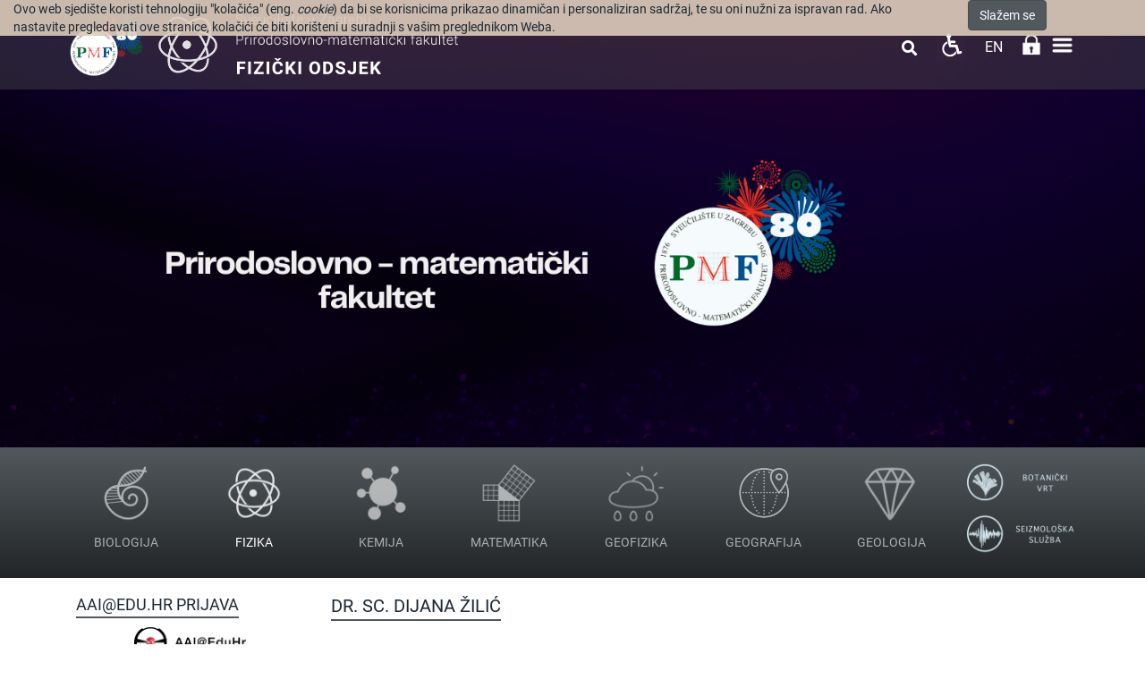

--- FILE ---
content_type: text/html; charset=utf-8
request_url: https://www.chem.pmf.hr/phy/dijana.zilic
body_size: 40059
content:
<!DOCTYPE HTML>
<html lang="hr" class="htmlcms">

                        
                    

    <!--
    Powered by Ekorre Academic - https://ekorre.hr/ekorre-academic
    Based on Quilt CMS - https://www.fer.unizg.hr/quilt-cms
-->
<head>

<meta http-equiv="Content-Type" content="text/html; charset=utf-8" />
<meta http-equiv="Content-Language" content="hr" />
<meta name="generator" content="Ekorre Academic, https://ekorre.hr/ekorre-academic/" />

<!--meta name="robots" content="noindex" /-->
<meta name="keywords" content="" />
<meta property="og:url" content="https://www.chem.pmf.hr/phy/dijana.zilic" />
<meta property="og:title" content="Dijana Žilić" />
<meta name="twitter:card" content="summary" />
<title>Dijana Žilić - Fizički odsjek</title>

<!-- breaks jquery-ui-1.10.3 tabs -->
<!--base href="https://www.chem.pmf.hr/phy/dijana.zilic"-->

<link rel="alternate" type="application/rss+xml" title="PMF: Dijana Žilić" href="/feed/rss.php?url=/phy/dijana.zilic" >
<link rel="alternate" type="application/rss+xml" title="PMF News: Dijana Žilić" href="/feed/rss.php?url=/phy/dijana.zilic&amp;portlet=news" >
<link rel="alternate" type="application/rss+xml" title="PMF Content: Dijana Žilić" href="/feed/rss.php?url=/phy/dijana.zilic&amp;portlet=content" >
<link rel="alternate" type="application/rss+xml" title="PMF Repository: Dijana Žilić" href="/feed/rss.php?url=/phy/dijana.zilic&amp;portlet=repository" >
<link rel="stylesheet" href="/lib111/font-awesome/css/all.min.css">

<script type='text/javascript'>
var _quilt_ga_trackers = [];
window.ga=window.ga||function(){(ga.q=ga.q||[]).push(arguments)};ga.l=+new Date;
ga('create', 'UA-51823618-3', 'auto');
ga('send', 'pageview');
_quilt_ga_trackers.push('');
</script>
<script async src='https://www.google-analytics.com/analytics.js'></script>
<script type="text/javascript">
	var _selfbase = "";
	var _selfurl = "/phy/dijana.zilic";
	var _request_method = "GET";
	var _uid = 1;
    var _lc_window_refreshing = "Osvježavam...";
    var _lc_error_save_with_different_uid = "Vaša prijava je istekla. Prijavite se u novom prozoru prije snimanja podataka.";
    var _v1_ajax_url = _selfbase + "/jsxr.php/phy/dijana.zilic";
    var _v1_ajax_settings_default = {
        async : false,
        type : "POST",
        dataType : "json",
        url : _v1_ajax_url
    };
    var _lc_window_close = "Zatvori";
    var _design_skin_dir = "/_pub/themes_static/pmf2019/phy";
</script>
<script type="text/javascript" src="/lib111/json2.js"></script>
<script type="text/javascript" src="/lib111/jQuery/js/jquery.min.js"></script>
<script type="text/javascript" src="/lib111/jQuery/js/jquery-migrate.js"></script>
<script type="text/javascript" src="/lib111/jquery-ui/jquery-ui.min.js"></script>
<script type="text/javascript" src="/lib111/cms_misc.js"></script>
<link type="text/css" href="/lib111/jquery-ui/smoothness/jquery-ui.css" rel="stylesheet" />

<link rel='stylesheet' type='text/css' href='/_pub1767983384/themes_static/pmf2019/phy/style.css'/>
<link rel='stylesheet' type='text/css' href='/_pub1767983384/themes_static/pmf2019/phy/style_print.css' media='print'/>
<script type="text/javascript" src="/lib111/email_protection.js"></script>
<script type="text/javascript" src="/lib111/mmenu/js/jquery.mmenu.all.min.js"></script>
<script type="text/javascript" src="/lib111/jQuery/js/jquery.dotdotdot.min.js"></script>
<script type='text/javascript' src='/_pub1767983384/portletsJS.js'></script>
<script type="text/javascript" src="/lib111/v1submitform.js"></script>
<script type="text/javascript" src="/lib111/email_protection.js"></script>
<script type="text/javascript" src="/lib111/bg_prepare.js"></script>

        <script type="text/javascript">
            $(function(){
                $('#admin_sys_notif_btnclose').click(function() {
                    disable_cookie_message();
                    ajax_call_async("z9-GaEVxvbjrngQahGr1ECdmVocE9chPbC9OyvSlbAFL9nQHJ-nYBe1DtMNPVktImU3zijh0Uq-AyBXTSV5KvZ5QkAaGuLmKUZs6rRm_mb9ISkxvOQiTnqJaHxBSWmHQUeoNOhiSbOTJcdzAMuq46BZ0zwQ=", "", [], null, null, 0, null, "", null);;
                    $('#admin_sys_notif').slideUp(400, function() {
                        $('#admin_sys_notif').css('display', 'none');
                    });
                });
            });
        </script>
    <script type="text/javascript">
    var _session_update_timer = null;
    function _session_update() {
        $.ajax({
            url: '/empty.php/phy/dijana.zilic',
            success: function(data) {
                _session_update_timer = setTimeout("_session_update()", 1320000);
            }
        });   
             
    }
    _session_update_timer = setTimeout("_session_update()", 1320000);
</script><script type="text/javascript">
    function _onload() {
        
    }    
</script>

        <meta name="viewport" content="width=device-width, initial-scale=1">
        <link rel="icon" type="image/x-icon" href="/_pub/themes_static/pmf2019/phy/icons/logo_phy.png">

                    
            
            <link href="/_pub/themes_static/pmf2019/phy/dist/css/bootstrap.min.css" rel="stylesheet">
              
        <!-- HTML5 shim and Respond.js for IE8 support of HTML5 elements and media queries -->
        <!-- WARNING: Respond.js doesn't work if you view the page via file:// -->
        <!--[if lt IE 9]>
            <script src="https://oss.maxcdn.com/html5shiv/3.7.2/html5shiv.min.js"></script>
            <script src="https://oss.maxcdn.com/respond/1.4.2/respond.min.js"></script>
        <![endif]-->

        <link href="https://fonts.googleapis.com/css?family=Montserrat:300,300i,400,400i,500,500i,600,600i,700,700i,800,800i,900,900i&display=swap" rel="stylesheet">

    
</head>


    <body onload="_onload()" class="bodycms bodycms_left_sidebar skin_phy"><div style="display:none"><form id="ap2_v1submitform" action="" enctype="multipart/form-data" method="post"><input type="hidden" name="_v1param" value=""></form></div>

        <div class="container" id="container_admin_bar">

            <div id="cms_area_admin_bar" class="cms_area">

                
                    <div class="cms_module portlet_admin_traka"><a name="admin_traka_117791"></a>
                        <div class="cms_module_html">    <div class="container-fluid navbar-fixed-top cookie-message-container" id="admin_sys_notif" >
        <div class="row">
            <div class="col-sm-10">
                <span class="cookie-message">
                    Ovo web sjedište koristi tehnologiju "kolačića" (eng. <i>cookie</i>) da bi se korisnicima prikazao dinamičan i personaliziran sadržaj, te su oni nužni za ispravan rad. Ako nastavite pregledavati ove stranice, kolačići će biti korišteni u suradnji s vašim preglednikom Weba.
                </span>
            </div>
            <div class="col-sm-2">
                <a href="#" id="admin_sys_notif_btnclose" class="btn btn-primary cookie-ok-button">Slažem se</a>
            </div>
        </div>
    </div>

    
</div>
                    </div>
                
            
</div>

        </div>

        <div class="white-layer" id="white-layer"></div>
        <div class="header" id="header">
            <div class="container">
                <div class="header_content">
                                         
                        <div class="header_logo" style="display: flex; flex-direction: row">
                            <div class="header_logo">
                                <a href="/"><img style="max-height: 100px;" class="img-fluid"
src="/_pub/themes_static/pmf2019/phy/images/logo_godisnjica.png"/></a>
                            </div>
                            <div style="padding-top: 10px; padding-right: 10px !important; padding-bottom: 10px; padding-left: 0px;">
                                <a href="/phy"><img style='max-height: 80px' src="/_pub/themes_static/pmf2019/phy/icons/logo_phy.png"/></a>
                            </div>
                            <div class="department_logo" style="padding: 13px 0;">
                                <a href="/"><img style='max-height: 42px' src="/_pub/themes_static/pmf2019/phy/icons/name_pmf_hr.png"/></a>
                                <a href="/phy"><img style='max-height: 50px' src="/_pub/themes_static/pmf2019/phy/icons/name_phy_hr.png"/></a>
                            </div>
                        </div>
                                        <div class="horizontal_menu">
                        <div id="cms_area_horizontal_nav" class="cms_area">

                        
                        <div class="cms_module portlet_nav"><a name="nav_124772"></a>
                        <div class="cms_module_html">	



	<link rel="stylesheet" href="/lib/mmenu/css/jquery.mmenu.all.css" type="text/css"/>


<style> #mmenu_init{ z-index: 9999; } </style>

		<nav role="navigation" class="navbar-nav rightmenu">
			  <div class="navbar-header">
				  <a class=" glyphicon glyphicon-align-justify navbar-toggle" href="#mmenu_init">
					  <span class="sr-only">Toggle navigation</span>
					  <span class="icon-bar"></span>
					  <span class="icon-bar"></span>
					  <span class="icon-bar"></span>
				  </a>
				  <span class="navbar-brand  hidden-md hidden-sm visible-xs" href="">
					  						  Fizički odsjek
						  
					  				  </span>
			  </div>

      		<div id="nav_124772" class="collapse navbar-collapse">
					<ul class="nav navbar-nav">
																									
													        																									                                																																											<li class="dropdown mega-dropdown nav-element active nav-list ">
											<a class="nav_link menuitem  " href="/phy" data-params="V0jDsHkZba5HSsKqEd7FqjzS0gi50de1RMfnaVVINDXRqBucfXgjhpyUpOvh84eUslLJNAYiFtU4rGKZLZvBsVDvrksFHXRie_tFXdlcrDFe65i1M_1oE2BE7ETqOoQZQrM7lW9VCmEUXp4UU9dk7JWWJpg=">Fizički odsjek</a>
										</li>
									                                                            													
													        																									                                																																											<li class="dropdown mega-dropdown nav-element active nav-list ">
											<a class="nav_link menuitem  " href="/phy/onama" data-params="q6xN5gSWQq9BfVsTSEvtLulOzsCUD6eV3KkjygOfROR3UgI2gsIAPtsJ5MlPytQ31vJ30Npa2O0i9ZgiQnG_N9wSNPsFRHSL7QA557y4tJ4Y1js5IVW89VCxaew9HmZBaTbG7x0k3se4XnIUezcu75SrhE0=">O nama <span class="caret"></span></a>
											<ul class="dropdown-menu mega-dropdown-menu">
												<div class="col-sm-12">
																										   <a class="menutitle" href="/phy/onama" >O nama</a>
																									</div>
												<li class="col-sm-5 alignleft borderleft description" >
														<div><img src=""/></div>
														<div class="menudescription dot-ellipsis dot-timer-update dot-load-update .dot-height-100"></div>
												</li>
												<li class="col-sm-7">
													<ul>
																													                                                            													
													        								                                																								                                    <li class="alignleft "><a class="menuitem  " href="/phy/onama/povijest"  data-params="IoJB6cac-P8nUvf_Cu-H-J07OCB06L-Dzxp3ejOoMmUR9BW_n8ih8xHru1Bb27GlFD_pTtqfIDgxelk30_EM1mh0xWZniXB1dSGzcm5gg2PhsZ0ZXwXgcrip_0Iw-VCC3bJTvSrDepI3tkslr9QXKk5jYnI=">Povijest</a></li>
                                                            													
																				
													        								                                																								                                    <li class="alignleft "><a class="menuitem  " href="/phy/onama/dokumenti"  data-params="H-8IcpX-_NKuBU1bmx8kdgARXnuBaHxQ4r3q8VeMaHP0MxMHJFS0Pox9eBE9swqmgHhte9IJVT5z1QS5JAv1j8GyBhTbRqCIEDmpdo8VcMDLzgVwcoHkRfY2RV2xu0Y44_QmhDE8iDGV0Yljdd5BCbUluhM=">Dokumenti</a></li>
                                                            													
													        								                                																								                                    <li class="alignleft "><a class="menuitem  " href="/phy/onama/raspored_sjednica_vijeca_fo"  data-params="DlT2Fu8wrATWRUSN-c_Y3Rxxn-3rXXNU_4-2Clt0wIgS95dAOuSOexWTPoc8BKhYWd8Sfd-GCDBbXlO9b0VQKSSqriKwTKXw3mN-MKXqjHICrPNN2kI-PcWcdAKGf6oMxjkz7Yc2mEzUBrrD1Sxr8qjM7x3R7yS6nUTtsFt16Qn6kd-m">Raspored sjednica Vijeća FO</a></li>
                                                            													
													        																													</ul>
													</li>
												</ul>
											</li>
																									                                																																											<li class="dropdown mega-dropdown nav-element active nav-list ">
											<a class="nav_link menuitem  " href="/phy/javni_imenik" data-params="NLcXuSwDR72Jkd3ElVTZy7PY457U82PIcosfKzTGCAmTY2HeUh4pYSGTq9OXVLQqdlemrU6-DYRq5aK_Dqesk2L8ZYg7W7zC6DB89m5m2ntghxIXGJ8ZLdzuVtpQ6kRegQCi216dWQr467C2p-zBWpqvY6s=">JAVNI IMENIK</a>
										</li>
									                                                            													
													        																									                                																																											<li class="dropdown mega-dropdown nav-element active nav-list ">
											<a class="nav_link menuitem  " href="/phy/nastava" data-params="TN8dw--UYBcaTXJybVyjzK1kwnSs8udnHZqkx9Oz4cw6Gg3VYcDwmH7MfaapBUSOwykh4tnkjMi3NTnRZisnNh2ox7f3DqDo8pvgwSR_Bh54moGY93_vUzyjUbeu90ITvlrJWjtssFoCIr8TbCiuSgij5s0=">Nastava <span class="caret"></span></a>
											<ul class="dropdown-menu mega-dropdown-menu">
												<div class="col-sm-12">
																										   <a class="menutitle" href="/phy/nastava" >Nastava</a>
																									</div>
												<li class="col-sm-5 alignleft borderleft description" >
														<div><img src=""/></div>
														<div class="menudescription dot-ellipsis dot-timer-update dot-load-update .dot-height-100"></div>
												</li>
												<li class="col-sm-7">
													<ul>
																													                                                            													
													        								                                																								                                    <li class="alignleft "><a class="menuitem  " href="/phy/nastava/predmeti?redirect=1"  data-params="FK2oPey0ipO9SV9_MbZqBP9FN03DQAmtQUpOiRmICR3wq6ahMU43XXRbaibIytMl9l_YS1f00M_EEeBv8Tgv8GQlzV7s3XMNwyolvZyF38A5UvhB1vb1aHhRaBR5eq3v7y7YNuRp2x7ZpUDCrCW8_ferPTQ=">Predmeti</a></li>
                                                            													
																				
																				
																				
																				
																				
													        								                                																								                                    <li class="alignleft "><a class="menuitem  " href="/phy/nastava/raspored"  data-params="7zSeg1Sionfffqbkq0E-HuaWYjOc0G5EmYuZ1GbdvwbJbaY0KDi2qTSMdaKE2fSA2sVgF8C8V0QiNZJzz8Ag4vKRiaYeQL62SPH7TmrWIFZTRiXgIStlPE9nn-d0-p_IAyd7E3-dfFs5Dojej8YJzqCRxcE=">Raspored nastave</a></li>
                                                            													
													        								                                																								                                    <li class="alignleft "><a class="menuitem  " href="/phy/nastava/prostorije"  data-params="CO8PWuyHYfiopo0-yaxxuw4hpTQgYcB3oAHP6MsfLBGGkrHdueK_mw7mhDeCyQdGJVoJNm7VOvp15-VWo90z4ZXLSa9q5V_Of_4CKC4GUEBA--Xth_uG6ND9Hxw4Bsl8WrxZIrjZ8gByZ5gRrWPvDhMCDS4=">Prostorije</a></li>
                                                            													
													        								                                																								                                    <li class="alignleft "><a class="menuitem  " href="/phy/nastava/nazocnost"  data-params="wy60tMekwLpXxyf_38_VXfiGjqPJVnAMkCY9lGb2vc_hGyW9z9PS-OCNKgZVF4_mD0CedcSmgS_SflaK_xFwzZq3t3uZGIpYBFGucu9BdFy63AaW9BEAIPiALTL9PwfLPCElmluCTl4t8yzPrckNV621cBA=">Nazočnost</a></li>
                                                            													
													        								                                																								                                    <li class="alignleft "><a class="menuitem  " href="/phy/nastava/broj_dolazaka"  data-params="_tEXRNKQFL3cHCHb4zrQDPl0K26eyMDVuemMjyC-3IfU1XiNyRsrsW1_8qgh3v9vZb-0uxDGdzWIqSP6I4KCd1rwPZAfy37JPd3r9OexAGeVJ8dR-mQMHyDESXtYtNK6qag8sDbGr879QJp7a8RVDH9DHPA=">Broj dolazaka</a></li>
                                                            													
													        								                                																								                                    <li class="alignleft "><a class="menuitem  " href="/phy/nastava/diplomski_radovi"  data-params="k_tFKLEw5iNxbdTyoUo3mCX8h2cwMy3Q6GLRKiRgTuPl48IeyBS9PSaWsuPQrNBPsMfefeVkVrYpeTeRb0AHH57zaiZovUsvQd8JXNtw4jeN_lIqhmEpFzFQs2SqtlaNbvRndooyRJpeFbDBPNnnU7eVttI=">Diplomski radovi</a></li>
                                                            													
																				
													        								                                																								                                    <li class="alignleft "><a class="menuitem  " href="/phy/nastava/e-ucenje"  data-params="K-BY-EzD_hPpyD5wT0P1FyW2EtlX5WBRstngTmgrZd-03yuTDN-x3JrCEXomSODMkGvd4OnS0cB2Rg9RiUqJpVxN2ieJe_KJjJiVxQGQGyxcOfmBSulQ7iPNJOQIHuOeKLyHEF001pElbxRW18aCwLCdR0A=">e-učenje</a></li>
                                                            													
													        								                                																								                                    <li class="alignleft "><a class="menuitem  " href="/phy/nastava/nastavni_materijali"  data-params="wUC9Hnbaxa7cb7CPaChOP6PkOcGAb-khFPrByEzWimZcggUJs8csw7Bc23CBrk65vmQyzaEks3OjTmE8Um8szKYdHfIYbrD2ksHNhLmg3ql94XTKf1Og14hT_E2K77SC4-_gaoA8Wcn3XKYeN2_Qqn0i5kmIpYZDycVx-McdMV3boNTK">Nastavni materijali</a></li>
                                                            													
																				
													        								                                																								                                    <li class="alignleft "><a class="menuitem  " href="/phy/nastava/ankete"  data-params="yPYME1U3Pna6QMdun05Mp6hV9KR6mmiUkuaysm_dZpJTxVXbVVoLUGuxZeCeOBQ5i0GtqGPFhcxxMfbZRqVrPDarjx7p3f-jIh7XG0Rqjp_NS6Cd_TvJvSDqHNAiLwF4x34XZxqRuEF3KpOsxSu-vcpXaZ4=">Ankete</a></li>
                                                            													
													        								                                																								                                    <li class="alignleft "><a class="menuitem  " href="/phy/nastava/fizko"  data-params="bPHIg22GnkbVVM8_J6qfY7EffqbtweyVYA6xJlhiCPriaxQFCKy6dzajuuYWVWzuPhjPquc4d3fBHkJ6Sn9aypkf2oYMpqMpXbXYjK9nQzJgSPUGrD3iBZnZdLpKdYzDSGQaM_zXekL_NEV3g0K6csM4I58=">FizKO</a></li>
                                                            													
													        																													</ul>
													</li>
												</ul>
											</li>
																									                                																																											<li class="dropdown mega-dropdown nav-element active nav-list ">
											<a class="nav_link menuitem  " href="/phy/znanost" data-params="WpCSEM2FPKpfcs_YlNzG0BoYR30rN3q0m1myV_v8g0XKrgFENjwaTVrXoOAWQuyExdmWHmHvQHi1HiderqVe_kmEo-tNJfiONo9UyBsMJ33k-DrBVsWofem2aHf63kpZ9uehHHk6BlP7psRk6swS195nnQQ=">Znanost <span class="caret"></span></a>
											<ul class="dropdown-menu mega-dropdown-menu">
												<div class="col-sm-12">
																										   <a class="menutitle" href="/phy/znanost" >Znanost</a>
																									</div>
												<li class="col-sm-5 alignleft borderleft description" >
														<div><img src=""/></div>
														<div class="menudescription dot-ellipsis dot-timer-update dot-load-update .dot-height-100"></div>
												</li>
												<li class="col-sm-7">
													<ul>
																													                                                            													
													        								                                																								                                    <li class="alignleft "><a class="menuitem  " href="/phy/znanost/projekti?redirect=1"  data-params="2gmXKrqdZE-sW0kAS5IIQCGmmKg1TQbAjPzr0I3EYLrCj1w1n39lNpOjZWHHEtWo73rdhrxtgHmjFTA_kA3YTWrHByMFC86ywSE7pz-boFEWSRlCb5rFK6HitBXNlVzv97N23R1V_2IkzLpCFX7e9kM3eCc=">Projekti</a></li>
                                                            													
													        								                                																								                                    <li class="alignleft "><a class="menuitem  " href="/phy/znanost/publikacije?redirect=1"  data-params="HkcBMrjNVh9zxwGMdDPb2O_IbJYUYbBHLQpUtbGSwaolUQWrmBa-kqX_VSvEx781I94txiYJ6MWfIgBiQodVBE5tcuPZ-lwdDLfdJPrucdzjFb1jhqadF_nzaFeVM6IwxHvx32KvtE8YTzkYD0T8e0jUjCU=">Publikacije</a></li>
                                                            													
													        								                                																								                                    <li class="alignleft "><a class="menuitem  " href="/phy/seminari"  data-params="VE3oO94FnOYIJEMtopmKFAmyYtSxQ7jeNG5whyqPI90G82-fiXTKvdhJU-eeACcKZrz9WaNg664BgoIW6XLAPElMbozYXlzSlIh8_M1s_TmBmMNCwWMz3bvF1TS2nqktaXQfSzaB9Vsot5CuaCGe31B35-0=">Seminari</a></li>
                                                            													
																				
													        								                                																								                                    <li class="alignleft "><a class="menuitem  " href="/phy/skupovi"  data-params="85qW9vNQO0fXydovHpJN1LN_lwoQX64mZ8KpX9TdWslPdE44tN3_6_z6znvOxRX_AiEwQXjL5ZeRRg6ty6LNA4sMB0oc10ei9EKStnUUcAM-m81Cp4yPl0N1__cH_G57wvKZj9eKWvdVzn7Uvi7JvGULcfM=">Skupovi</a></li>
                                                            													
													        																													</ul>
													</li>
												</ul>
											</li>
																									                                																																											<li class="dropdown mega-dropdown nav-element active nav-list ">
											<a class="nav_link menuitem  " href="/phy/studenti" data-params="zd3XWn3FqItq3tPaoN_I83S14Q3DC7LYpw8KJLPYchDSlBwi6bhpA_VmxGbK-in00mCmDQHtW8NbIZbV55UF0brRarknmAxn49U2oPj96fHDeXyk6ZtAKNOIrZP2R8GHpFg3hyaHezTS5SutRXx7C4jfvpI=">Studenti <span class="caret"></span></a>
											<ul class="dropdown-menu mega-dropdown-menu">
												<div class="col-sm-12">
																										   <a class="menutitle" href="/phy/studenti" >Studenti</a>
																									</div>
												<li class="col-sm-5 alignleft borderleft description" >
														<div><img src=""/></div>
														<div class="menudescription dot-ellipsis dot-timer-update dot-load-update .dot-height-100"></div>
												</li>
												<li class="col-sm-7">
													<ul>
																													                                                            													
													        								                                																								                                    <li class="alignleft "><a class="menuitem  " href="/phy/studenti/studentski_zbor?redirect=1"  data-params="DL8tQjQNfQP8WP1eAwLvxnmTABK92QXuvrqvByjNkWgZhUfIa4riv5u9BZtI8Mz-y_MoxcrTzhUEIvuHn2aYOP35jpd_kJIZ74la9Rvf-BEA_8P-tehhGTnueLh58UgXCVNAp7Do0TaAG9dpP8porQ1Cw9k=">Studentski zbor</a></li>
                                                            													
													        								                                																								                                    <li class="alignleft "><a class="menuitem  " href="/phy/studenti/zdravstveno"  data-params="UanEz8RKBzQ1XLjB4LYqFklGf376cN18WINqkwQpI0F4g8LhC7_hmCWeOQ9aQGX8vAoP3IqmhR_EavEgM_9hwVCYJCOzTgo56-Er5KEukPMSHT60anM-SnsDD4NgaS_5Ep0O0LdB0LJ5haEnb4DrGB8OMMI=">Zdravstveno</a></li>
                                                            													
													        								                                																								                                    <li class="alignleft "><a class="menuitem  " href="/phy/studenti/pravilnici"  data-params="RT9daSX8drKgkk491nLM9Io1R1N-O_ses482eKux3arovym9OkB5g6td93fcTWrrZ-uxQRNsL34orxPHDc5nkVnDZHonyHQewUyKv6D6UtZESAX9uJ_1K_72XJ9Y79AUfcgNomWsh5WoSQpVpj21sZQt9xM=">Pravilnici</a></li>
                                                            													
													        																													</ul>
													</li>
												</ul>
											</li>
																									                                																																											<li class="dropdown mega-dropdown nav-element active nav-list ">
											<a class="nav_link menuitem  " href="/phy/upisi" data-params="Ezz8H-ckSI8DAl2qjHCw5hp7BZnB-PwWVqHEuxfYD1gcPIxv7fXtp_f-IorSQc3MyBZiShzAgCyzci6I4DugpyYKcwsoMz6EEBqnZBjJ1U_3fE6D7R3h3nHQ3e8q14-ZJjkPOYU0CuPpg5dd4CT3KsuEc9g=">Upisi <span class="caret"></span></a>
											<ul class="dropdown-menu mega-dropdown-menu">
												<div class="col-sm-12">
																										   <a class="menutitle" href="/phy/upisi" >Upisi</a>
																									</div>
												<li class="col-sm-5 alignleft borderleft description" >
														<div><img src=""/></div>
														<div class="menudescription dot-ellipsis dot-timer-update dot-load-update .dot-height-100"></div>
												</li>
												<li class="col-sm-7">
													<ul>
																													                                                            													
													        								                                																								                                    <li class="alignleft "><a class="menuitem  " href="/phy/upisi/upisi_na_studij"  data-params="TSB90TtKzjm1x2QvLOFpx3mXA0nWsLSHYMaiyvvhT5dI7-1EDfCBZdVABA2wB3WgItcE29iLeAjOaSa4Nxta15iuMDqhnw72ZFmmgPdeNcw7hvK381cN4wPtVt8YfME2nN_8ZHUVDIlCCScLSLnnKTqeN5oWVm2e2GqbrYvlGE7jsQ8U">Prijediplomski i integrirani studiji</a></li>
                                                            													
													        								                                																								                                    <li class="alignleft "><a class="menuitem  " href="/phy/diplomski_studij_geofizike"  data-params="Q1sXoZrTkcMQ4QxQ-Y79YBAgUa1jVdsFoJtxpHVICi1j1r1N797qeo893YhFT4C2epZbIHRZbeRsL7DGO1E6IoZT8p8ZluepSjrhRk3bfroIiBrIDYHx_AtXvy43w5b-in-LRrae7vtKP26AC9yRx8C500g=">Diplomski studiji</a></li>
                                                            													
													        								                                																								                                    <li class="alignleft "><a class="menuitem  " href="/phy/upisi/...u_ljetni_semestar"  data-params="vO_2idfiVFyWig4_f4BzxQmin6ZO8M1oA-AUWgSDxPl5qSBC2YaHEnRyAqUtv0o_UVQY0vO2V4NOQ9uGSYsH0JfD64vw1a1g0m3ACc3NQZoq55yNrZfSQGTDYK1k1c6eL6Bbbdch00I-VY1d2x4SOLS7uKlMLI1QN4ojVktVPQogXSlG">... u ljetni semestar</a></li>
                                                            													
													        								                                																								                                    <li class="alignleft "><a class="menuitem  " href="/phy/upisi/upisi_u_vise_godine"  data-params="FJp8LW298oTIMSzIshGrvid_GSvuow0o2bD8pv4IQ2a3yzB9w1CYbv3PltNoOyZxnFkDIqZ1d8QdPdLJ08wWvfnRy_zhRJuexE2u8lXYW4Nw0YTer2qu547YscuRa3mdnNuIqIaHmKfjdzwINy9QsdB4BLc=">... u više godine</a></li>
                                                            													
													        								                                																								                                    <li class="alignleft "><a class="menuitem  " href="/phy/upisi/stipendije"  data-params="UNZL2rI15DmPP4_QcS1G55yaKGH2Re8kOr_pFItich6eLLXeTXT9ppb2QgKr40EzAcEGtnjOHpnodL7fOfMlolrgTAAIDUuB1_26JGo86HqoFCXTbSz_pj4qvGlPnU47jRTW0xYe_cDbtvPpzwNwkcgtlbA=">Stipendije</a></li>
                                                            													
													        																													</ul>
													</li>
												</ul>
											</li>
																									                                																																											<li class="dropdown mega-dropdown nav-element active nav-list ">
											<a class="nav_link menuitem  " href="/phy/ured_za_studente" data-params="HN18LBGmjHTgPH0K4TGMcSk5jafFZReXLR6UjUrbXGPLfYrNNgNK-sZYclDZINiIEwMTq-8sat_UP8w8xg-_SQoZhDP54vOF-F2tlVB9dki5cjnwaupOP5Grcs3m_X4AoYv7edyUKgzEQyS8UbH_8VQa7_w=">Ured za studente <span class="caret"></span></a>
											<ul class="dropdown-menu mega-dropdown-menu">
												<div class="col-sm-12">
																										   <a class="menutitle" href="/phy/ured_za_studente" >Ured za studente</a>
																									</div>
												<li class="col-sm-5 alignleft borderleft description" >
														<div><img src=""/></div>
														<div class="menudescription dot-ellipsis dot-timer-update dot-load-update .dot-height-100"></div>
												</li>
												<li class="col-sm-7">
													<ul>
																													                                                            													
													        								                                																								                                    <li class="alignleft "><a class="menuitem  " href="/phy/ured_za_studente/djelatnici"  data-params="rvkL9ChE8xZk4oD961kE6S2N6kKnn5U1nVXRFHNTwpnBLi3dYO6OsA6L3lniGtK8TFUN6rrDdQcdKMOz1c_TT9DAyI_l9b72RrG9KgloHXZgg11dE5yoSviUWu5GHRLZ2HQcmIXQVB1Eh75HqLoSdYu1H40=">Djelatnici</a></li>
                                                            													
													        								                                																								                                    <li class="alignleft "><a class="menuitem  " href="/phy/ured_za_studente/odluke_o_placanju"  data-params="WHk5WqyitV7j6q_X9xc2fB-Z1GCzMIsofZJP2DCsNDAZyzXrnyzw_PUzy-9NUMm6f_yP8bgbSuO-zA6UpM-0j1pS8QSdZEWodQhwpniTlyNj_f5WMeV5X6V7hLDNq8Kp7VfZVjpC312lpOyNmUqASwcuD0g=">Upute i odluke</a></li>
                                                            													
													        								                                																								                                    <li class="alignleft "><a class="menuitem  " href="/phy/ured_za_studente/obrasci"  data-params="VVXwk1k0UUr0Z3epZizR6zD32aKuyATP7IUjKjkBOyi8TwMhtigYbAm2LJHdi-NIpT6zdeODem-TcavoWYCn_3IBM0y54-N3A_5asnPzWoRjTeqUPReImcJ7SO4-eUzwsCMLU2BtXQcpTW3zErMXYbD9B-I=">Obrasci</a></li>
                                                            													
													        								                                																								                                    <li class="alignleft "><a class="menuitem  " href="/phy/ured_za_studente/uplate"  data-params="o1cbqLJr6M5Up0eVf5s1nzamj9X0pfOHp2NadiG155Wdpo4Akaw-Y7amVBlPzaxLrrONYX7Xv8-mpVKhKemo_7pZJvpqp_ZnU0TSOziEzQhTwYXfIiPr2OTqLmmzJ5a3BPc5DrUd8lFhuelC2hS-4Z5UNdI=">Uplate</a></li>
                                                            													
													        								                                																								                                    <li class="alignleft "><a class="menuitem  " href="/phy/ured_za_studente/pitanja_i_odgovori"  data-params="om60AULOmRqw_ysBxVV80vRfznAQyYR8gxUkyztV-89eHdP88e5Bvx3eTbuddqjKygjJSXi4fDqnSKWxwmhlUr9ZFlk-j4eg_bazDZmw9UbJkLaHs6QKbOL-WzSZB4UVT0U3dMgHGAoPNmOFLNOxrFy2Bhg=">Pitanja i odgovori</a></li>
                                                            													
													        								                                																								                                    <li class="alignleft "><a class="menuitem  " href="/phy/ured_za_studente/pravo_na_pristup_informacijama"  data-params="J89vUaDf6UZzd_yYp9uISIs0pnqNmfbUO5xWKvpZWTd1jrZWgagcpVz4i8MG8a4CrlK94tBa2TiTrEUDnxeQSjR_XMm0W6YCqbtVKefvxj2_91oq3KwLsZXdbBNBwrUbcJ4IIfhlB4keQp0NKGUUo3jS3Tg0LnoJ99r8d4l8lALk4M_1">Pravo na pristup informacijama</a></li>
                                                            													
													        								                                																								                                    <li class="alignleft "><a class="menuitem  " href="/phy/ured_za_studente/diplomirali-bolonjski"  data-params="YvUIZVaofvOrPuYnAEI8Xhjlz6ZRyxzurqNaOgANZ3Z5Wr2ECPAuzwus7FkdzYQQQB86P3Rv7keQPaGk5mjaTxjtOu7TqMa8AYGfzuMcaeVWEh9UdSKyU5kcvcwkrDGNFk0moQ7F8691Nbw4SlYrK2e5JkNeGLUmN_yHOZADMUro12Zs">Diplomirali-bolonjski</a></li>
                                                            													
													        								                                																								                                    <li class="alignleft "><a class="menuitem  " href="/phy/ured_za_studente/diplomirali?redirect=1"  data-params="mq7NgVkm0CAQer9v2Y66D5IoQYnNYJHBVI8YOByHdXJYAHzRhiQpvSeYesxSbqsZwBC2BCLtgDrM8V45QaL091t1SFG-eOkbqoBEbJ99qEVNxM4BuJZDuTIITSnxmUGQ3ZewvrPsbfPi4VNNKvtmvTHgsXA=">Diplomirali</a></li>
                                                            													
													        																													</ul>
													</li>
												</ul>
											</li>
																									                                																																											<li class="dropdown mega-dropdown nav-element active nav-list ">
											<a class="nav_link menuitem  " href="/phy/nastava/pds" data-params="GrXoHWXx2iRFrrWcQX5spZ10nhP47PO3Szpj9nteopxdRvyPqCoGMGsqhJMQyNkWhvClk35jnhuZ81Vm-6Yeo-7TkaC1uxz6IeO6516VxfsfmjDzu2MdMOIG5TanHBK8P-vfVEPwD4cP63hFYMw2VI6yk7s=">Doktorski studij <span class="caret"></span></a>
											<ul class="dropdown-menu mega-dropdown-menu">
												<div class="col-sm-12">
																										   <a class="menutitle" href="/phy/nastava/pds" >Doktorski studij</a>
																									</div>
												<li class="col-sm-5 alignleft borderleft description" >
														<div><img src=""/></div>
														<div class="menudescription dot-ellipsis dot-timer-update dot-load-update .dot-height-100"></div>
												</li>
												<li class="col-sm-7">
													<ul>
																													                                                            													
													        								                                																								                                    <li class="alignleft "><a class="menuitem  " href="/phy/nastava/pds/upisi"  data-params="iO8VlO8iM3SilSDqBfXz2UFLg9pOVgSkjYD0ETupfSwWiO4U2_oFVtM077eenpcICKGudmf_zwaZzLL0S6Stk7FpNANCJb7izck844jEpjBJlnf70-MWNv8_WVvOaeiIGttKGjPL_khryxyCPRpM-OldTj8=">Upisi</a></li>
                                                            													
																				
																				
																				
													        								                                																								                                    <li class="alignleft "><a class="menuitem  " href="/phy/nastava/pds/plan"  data-params="3T62aTOHSKvyKFenujPGXIR-cjmvgHw_sBZ93oH2CX2KU685hnV0y9_Ieq_s5GlBmyLdSX8SxxasEiwdAN-JqE0OmpicO_7xfPQhiVaEh_BI8QYYc_5wL_5XGsyDtC_1axM8biZd0dotHhpGqHLj6CNhv6nzAYCD0_HIuIcGSVJ8rzhO">Pravila i plan nastave</a></li>
                                                            													
																				
																				
																				
																				
													        								                                																								                                    <li class="alignleft "><a class="menuitem  " href="/phy/nastava/pds/kolegiji"  data-params="8ziPaBlb9CWipWctr6AQ6nMWoZLtBXXDWNUCskZNeZ66X54TmiEbOH85HpVar3Sh44Qxu3Plekt-6r487VNWrEFshdlufpcVUucGWNT-Qka7k9vdMyZW-scMiWaMnucR7TjAOQT69DmfYpRaNDVrqywK2U0=">Kolegiji</a></li>
                                                            													
																				
																				
																				
																				
																				
																				
																				
																				
													        								                                																								                                    <li class="alignleft "><a class="menuitem  " href="/phy/nastava/pds/dokumenti"  data-params="suKjaHgrvf1kKYbHU-I7zY1o0gQqOqZIFXJU7IQbFWDylAjoFuSf9QjXDjby94Y5ou29hrhZeo0i2B-MYubWGPXart_9hM9k3gM876e9WKNBkI8VJbzcsN76Ir08M3prNCTaYyzOtt0moBJ4s3BWkAT8tWM=">Dokumenti</a></li>
                                                            													
													        								                                																								                                    <li class="alignleft "><a class="menuitem  " href="/phy/nastava/pds/vijece_doktorskog_studija"  data-params="97pZ9tvxrAo0ULe3CbZuPzlSVsJbZJg8NobyeaFnD5vPl-bRrZGwBnT4VrUFSYGnXEZaoLHl4j19hy-nlM_AM4gazJzOOmvLehYfPMXGALbyJ8M31FXEhsT5AUPvAJbVYMXCZOGKw5O7Y0zYPzQIMxSlZG4nCGxw_wvQZ3WDdnNdJiN5">Vijeće doktorskog studija</a></li>
                                                            													
																				
													        								                                																								                                    <li class="alignleft "><a class="menuitem  " href="/phy/nastava/pds/ured"  data-params="Ekyy5ENnc1KXchTOOcxdaTVXdyj9ImPpm3apDar_VIUu_BIsPtnSOvSu72_y74fIw-CFooYailYTl40N8y2D75Lb61qYdI86l8QX4uKK26nB0wIa4TkKe6y2evthPmB5tju-AquD4wfvr7A4iMjZD0QiMn0=">Kontakt</a></li>
                                                            													
													        																													</ul>
													</li>
												</ul>
											</li>
																									                                																																											<li class="dropdown mega-dropdown nav-element active nav-list ">
											<a class="nav_link menuitem  " href="/phy/projekti" data-params="FCbxVRwULGvjLJfoOo8ldpViGCgyWMxwx57HvX4KHV0eAiBFsoZ7E-BqIbjGtwES_WkptKKunLIE9kW7oFHwBEpVRBcjN6f97rTzZPDavipmpZiZYX4BY04cHS53HzU4h9lcfKif6Dn31x4Uiw3nAe4Ved0=">Ured za projekte</a>
										</li>
									                                                            													
													        																									                                																																											<li class="dropdown mega-dropdown nav-element active nav-list ">
											<a class="nav_link menuitem  " href="/phy/zavodi" data-params="FIqhutPeWa2H71ZseFZs7iu5MTzv6OhsRxXkZx7GvFwtHOyrJXQCTiaAiolAEsehR6tSn123cdBm4JOEMObpedQY4GFxVlAM2o1VoCrQE8Xlvh_Qz9Bsseb3jEOvX6bymDBARF-rVWOVSmsXlyM1ZyPrGUg=">Zavodi <span class="caret"></span></a>
											<ul class="dropdown-menu mega-dropdown-menu">
												<div class="col-sm-12">
																										   <a class="menutitle" href="/phy/zavodi" >Zavodi</a>
																									</div>
												<li class="col-sm-5 alignleft borderleft description" >
														<div><img src=""/></div>
														<div class="menudescription dot-ellipsis dot-timer-update dot-load-update .dot-height-100"></div>
												</li>
												<li class="col-sm-7">
													<ul>
																													                                                            													
													        								                                																								                                    <li class="alignleft "><a class="menuitem  " href="/phy/zavodi/zef"  data-params="LFfRJC2wMcVehLRNGa3QQhg5bWcYYJCo_qhGi1I2S7Ksxys0uObhFEVr3EHuM8Z9PkUx3CXvxRJ9d8nTEK40CAdmy3q6O8Pg8Ou0BJEr_A0JUg_EaUR8yZFE5JT052P0Vly4-nNWT-tzSy6FVH0t7TkICICAoIbFVHsuR659FLHVmzbD">Zavod za eksperimentalnu fiziku</a></li>
                                                            													
																				
																				
																				
																				
																				
																				
																				
																				
													        								                                																								                                    <li class="alignleft "><a class="menuitem  " href="/phy/zavodi/ztfkt"  data-params="MBJAgER9V2INmAheveU1WmDJRhfNomgK9vX54dWfNHvtKuqU39nZrTqEkGXtWyH453nIeiF5ZTvKW9P6Y_9nM3Pb5W80OQV35YOiEUzmnGWhruPhKlHpHEZYaBzGMxzXKoKRKIYqHxhSKOe7IfCi4K5EXByQYgq2tYy0YUJe2Ptp0KeI_YBfug26K4DLnoBd-NHS7g==">Zavod za teorijsku fiziku kondenzirane tvari</a></li>
                                                            													
													        								                                																								                                    <li class="alignleft "><a class="menuitem  " href="/phy/zavodi/ztfcp"  data-params="pojqX2tvHxV7bK2aU_TZye7Vuz5rEbo5-isHshhY1oqm0VMfz2-vZJUwWNpiRMiXW5XV6FkeRvd2VltA93NSsas5ln2AX0cNXrdtoEr4MTGiWCQXbYvxeediyjXymEJb0gXnmDaJaKAu_BT9uIR8RV3v1i_BktZXu2Yb12-OW3yvLT0NhU0_MjqwWVM20OhLp1bcXQ==">Zavod za teorijsku fiziku čestica i polja</a></li>
                                                            													
																				
																				
																				
																				
																				
																				
													        								                                																								                                    <li class="alignleft "><a class="menuitem  " href="/phy/zavodi/ztf"  data-params="BznCMcMg8wNox-CXkjINGSqso7WL6W4nC0ptPQyjQfmksO6QBmlfZFJaIx7tuLn2LSwOTTUfw3_md0zJOy5vpHHAeVt6Sz7QFW_b2Yn1GBgRII4PxVzOT_G5PdflRDhJp2J96-3Vd88zPg5-Rb0nkWoEQ0PF63Qya-hS-pVtP7ZYw_jO">Zavod za teorijsku fiziku</a></li>
                                                            													
																				
																				
																				
																				
																				
																				
													        																													</ul>
													</li>
												</ul>
											</li>
																									                                																																											<li class="dropdown mega-dropdown nav-element active nav-list ">
											<a class="nav_link menuitem  " href="/phy/link_na_sajt_cjenici?redirect=1" data-params="b0c6_71Z720ePUGMR7pAIV91Jbh3qtl2fkpZ9p__3CUNTAFaLxlcvtNjZUr85JFh0y1JLztgh-wQeI0-XFMGU0IjeF7b18haFe9rxun6YTSJBstyduQPlSMPsVLocAMNLZ5szlIW8BScFSB08DL5ElwC3Gk=">CJENICI</a>
										</li>
									                                                            													
													        																									                                																																											<li class="dropdown mega-dropdown nav-element active nav-list ">
											<a class="nav_link menuitem  " href="/phy/zbirka" data-params="WatvVLg8yDt8NSVSTdQtP0GUlxnLj3JA0A5kUbwNvCef3dC2vnfN6kCKHAsoevyP_c7iSHgL8Bcj0VvfdyZcwI83kkHW4D1q2muIFg8tTJOQaUf25Ce9Jn5S_RsJouWbB-s6mj__82B2sIRzQ9ybWyqvM6XnlsuiNS722xC40j3Se0Tp">Zbirka učila i instrumenata iz fizike</a>
										</li>
									                                                            													
													        																									                                																																											<li class="dropdown mega-dropdown nav-element active nav-list ">
											<a class="nav_link menuitem  " href="/phy/link_na_sajt_knjiznice?redirect=1" data-params="oT_U7WbnIE-sY5Tb0hu8Fi2pai2HSxMG0TLXBMEDN83tX3XW3cZ3iyiNZbfKLy2AfM6eSGD-qx8C-gcTsETihV7_fZDU2QbYQadfJrkkzSiinCWHhlw2V_6d9ZvIi2UVyAy12cleCkDfmUcF1R8jH5q1ntk=">Knjižnica <span class="caret"></span></a>
											<ul class="dropdown-menu mega-dropdown-menu">
												<div class="col-sm-12">
																										   <a class="menutitle" href="/phy/link_na_sajt_knjiznice?redirect=1" >Knjižnica</a>
																									</div>
												<li class="col-sm-5 alignleft borderleft description" >
														<div><img src=""/></div>
														<div class="menudescription dot-ellipsis dot-timer-update dot-load-update .dot-height-100"></div>
												</li>
												<li class="col-sm-7">
													<ul>
																													                                                            													
																				
																				
																				
																				
																				
																				
																				
																				
																				
																				
																				
																				
																				
																				
																				
													        																													</ul>
													</li>
												</ul>
											</li>
																									                                																																											<li class="dropdown mega-dropdown nav-element active nav-list ">
											<a class="nav_link menuitem  " href="/phy/natjecaji_i_stipendije" data-params="SRE4OqMqykhSnty0LaiqtvFGdi0NSnLbg5ZCLydt6phVzrjDzXhRrMCKu0xeQNyvkx_PxY6UOp9k-ihunDG61h6AhoLkZ4KKcs8kTqGreaEgky8Ieq5lPuESYY2Y-XW3pthoXJmXfFKaYbB89Iv0VThbz0BWLHxU6CG1FGRHi1TzYa0h">Natječaji i stipendije</a>
										</li>
									                                                            													
													        																									                                																																											<li class="dropdown mega-dropdown nav-element active nav-list ">
											<a class="nav_link menuitem  " href="/phy/comp" data-params="LuBw-Q-mMdXD-A_M2iZ985nW1Moriwlo446irUCDPr7UgAgbsdbv7eX3GVdAkPDK9y7mfy1HrKXMAjH73P6Mp70BVaVjQ1COuWqAff_oG2gjIwE0ETtwAsRTXsGxipZMFcq6-Bwh5_hkcAdeS5K8bDPRSvH8SxQnZFNIw9vZ5BvgtqTt">Računalna podrška <span class="caret"></span></a>
											<ul class="dropdown-menu mega-dropdown-menu">
												<div class="col-sm-12">
																										   <a class="menutitle" href="/phy/comp" >Računalna podrška</a>
																									</div>
												<li class="col-sm-5 alignleft borderleft description" >
														<div><img src=""/></div>
														<div class="menudescription dot-ellipsis dot-timer-update dot-load-update .dot-height-100"></div>
												</li>
												<li class="col-sm-7">
													<ul>
																													                                                            													
													        								                                																								                                    <li class="alignleft "><a class="menuitem  " href="/phy/comp/studenti"  data-params="3N2IcRhCLCmfwUoWn_UxcnXUSC7QMriE2FrORvRIWl5siIGFcq8kJcDQYpR9o6UAzW-JxD4A6A6OedJyYsxy1eRRwEIVb6AyrzP4jfK3m2kJw4xOPIoU0WAWfvYbnlm3scjGrqyiLoITlo09IIdMdEvpIto=">... za studente</a></li>
                                                            													
													        								                                																								                                    <li class="alignleft "><a class="menuitem  " href="/phy/comp/zaposlenici"  data-params="QSdJ3CgIh8ezvwIRtSWNTmcbW_OJQVDZcO-JHyafZ4_118c03wTkZRtC4rKLV3ouDdVq-WxPc4TIi6RGMovsmVdC1MRIYl50uoRqXVTfQ_tz5jroUHC23Q7DWAVYvoSOhbFCKqA14sneFnhNHw_p03hX0GU=">... za zaposlenike</a></li>
                                                            													
													        								                                																								                                    <li class="alignleft "><a class="menuitem  " href="/phy/eduroam"  data-params="s_Kj8A6SwNHqlmoZA0BLyQwrEiH5FrxOwR7e4xR2C0TC-I0RDuZ5r7EsXU6jhPXsxjnobdVB2m1MQIFoUSiVCT5cRXI5h_b-9jg4ZSkAJcIfhBrbAxh_KUf3TY3cp5WLMaRrbA==">eduroam</a></li>
                                                            													
													        								                                																								                                    <li class="alignleft "><a class="menuitem  " href="/phy/comp/ssh"  data-params="-uUSfF13zo0nXozo02ud6VAgIh_W9bSjzbR08RKk3ByiVw0AVYWZ6WBuue1xny8DMXPBZfFO5tX20MEM5G4tLl-v7Dm9U9y0giYUfAAnquj0YbWKk5e9yPMOJ-nVCn5x505htQ==">SSH</a></li>
                                                            													
													        								                                																								                                    <li class="alignleft "><a class="menuitem  " href="/phy/comp/unizglight"  data-params="j41HUheiw-FTUZBZjzWnaMu42sKk3Xen0fOBqJnFGXoJg8LbWUQ3rGsa8X0PDRn_-kxVaI1UAvFLkiOfdbIZI-dwrGwfhj-FdVMlgU2HBA--qHSxYFLAh_ydIHcwpaH73DB5r-9p08ASRfUuaeR64iQp9ZM=">UniZgLight</a></li>
                                                            													
													        								                                																								                                    <li class="alignleft "><a class="menuitem  " href="/phy/comp/podesavnje_maila"  data-params="DZAGSVz5cCCkVlh5mqOVSEpUtkMIcQY7obWEcqmEKfnWkLe9h48BGjoCqa4Jt4JT9il3NdQishOUCZEHkVTn8gR1TPE4E4fMv2dyI7j583WuX9d0JYCfgj5L9Uby3HJD2426BloOk9ovEjPYF6Et3zMA9mY=">Podesavnje maila</a></li>
                                                            													
													        								                                																								                                    <li class="alignleft "><a class="menuitem  " href="/phy/preusmjeravanje_e-maila"  data-params="Ot7sFVeQgbxn62PoF1S7TnaeyeygkVyFdVQwadE1bLnubedd21-B53mqDeFgR5h6RXVZEQFeyaigtk66-zRqQdSasrtODfz3SWlkuZlucAEdUNcwcQ0_vkH54Cc1MjKxDO8jHvo-b3emCDsNwr5-FrMYEWjRC4iqRlEDUlOy46mneQQP">Preusmjeravanje e-maila</a></li>
                                                            													
													        								                                																								                                    <li class="alignleft "><a class="menuitem  " href="/phy/wwwadministracija"  data-params="-3yWZ4sMPlEnLel4UdelXl2XT2Tiobo_nHrY077zVjrRocNZyxA7f80Q4yKELBZyMb9lFQfKTYBAn9x28K9oxdmqu84wyE1yjgyiBLqXR6zm27fXmBBVuG-CQFOpY1YeHbHfUl33GDo1sfWUojfWopaHRN0=">WWW admin</a></li>
                                                            													
													        								                                																								                                    <li class="alignleft "><a class="menuitem  " href="/phy/www_advanced"  data-params="xFyK8BoiZL-0Kq497_YvMOLenfyXjk9mfYqA7_q03k_ef_XRYzp3PuVY8zQ1gAWsgJlZhPadDSUpHaII64SoY2e_g62QDpt09syQ9O-m99K1b0tcgV8JXAFn7c51haE8DlN7KQ89Wp_0dTboli9O8NFTIY8=">WWW advanced</a></li>
                                                            													
													        								                                																								                                    <li class="alignleft "><a class="menuitem  " href="/phy/video_predavanja"  data-params="gADKhd2zh2FKCeEfId4a7kDZH_akuH_mtaBU1HO1MhXBSvFwnlHzk1F1WEy2AGX_PU6dK4U2iO9MrLZfg0jC7a97pw_9cZaNZ29IbtzJAo8xFLx3nLswF96mjwUPBr80A9aomsH6XeHzOJM1gXUxIl6HnSk=">Video predavanja</a></li>
                                                            													
													        																													</ul>
													</li>
												</ul>
											</li>
																									                                																																											<li class="dropdown mega-dropdown nav-element active nav-list ">
											<a class="nav_link menuitem  " href="/phy/seminari/video?redirect=1" data-params="Jc4inagk8pVxuLINYckSUbp5O_SZ8a-EB5Zwwqs18r6rASdHaYWlYNZWE0_CcrugdNJCOLhjmqOSOofXgCTgsuV-xWAfk9o-l7GPw52agAmPXdBO75RK6E9gHgw0G20Xw4D03k53zUPctewALQlAD7St3M4=">Video zapisi</a>
										</li>
									                                                            													
													        																									                                																																											<li class="dropdown mega-dropdown nav-element active nav-list ">
											<a class="nav_link menuitem  " href="/phy/repozitorij_pmf-a?redirect=1" data-params="z_PcSA7XmOYjXviUSw8KOYW_Q9lIlqe-GRyWbkiTk0OMXvXeuoL8OsAn7IwMj9tRgS0C_6k9i9sbet9cg3HJ1lHFVEkZKpUHh-gomTc1uHDMDBvdE_vWV633S9M0SRCWF0_1XYYpE3i2dVRu6NfpSW7jV7U=">Repozitorij PMF-a</a>
										</li>
									                                                            													
													        																									                                																																											<li class="dropdown mega-dropdown nav-element active nav-list ">
											<a class="nav_link menuitem  " href="/phy/intranet-ulaz?redirect=1" data-params="3iFJG9ip4CmxoyqEg7YPv9Kc8KQmwHD54x6wYTAOyj_ZQgvEkU5nwGYCWYkztCQ6ToXnlAScLOSidei-YAFbqJwBieqzTO5_qQ0m1lNiPCE_0rnhav1SKydLcVieqiNNgGa-NbODNbDG0NrWpYnHIEeA5Lk=">INTRANET</a>
										</li>
									                                                            						                        					</ul>
                </div>
		  </nav>



<script>
	$(document).ready(function(){
	    // Single call only
	    var body$ = $("body");
	    if(body$.data("hasmmnav") == "1"){
	        return;
        }
		body$.data("hasmmnav", "1");


	    // Hide top admin nav
		var includeAdminMenu = true;

		$(".cms_module.portlet_nav").addClass("hidden-xs hidden-sm"); //sakriva sve navigacije na stranici pa i ovu

	    $("#top_nav").find("a").each(function() {
	        var div = $("<span class='showstate'></span>");
	        $(this).append(div);
	    });

        // Hold menus that are in opening process here
        var showMenuElement = null;
        var showMenuTimer = null;

        // Hold menus that are in closing process here
		var hideMenuList = [];
		var hideMenus = function(activeMenu) {
		    // stop element from showing up
            if(showMenuElement !== undefined && showMenuElement !== null && activeMenu !== null && !$(activeMenu).is(showMenuElement)) {
                clearTimeout(showMenuTimer);
                showMenuElement = null;
            }

			while(hideMenuList.length > 0) {
				var timerObj = hideMenuList.pop();

                if(activeMenu !== undefined && $(activeMenu).is(timerObj.element)) {
                    // do not hide active menu!
                } else {
                    $('.dropdown-menu', timerObj.element).not('.in .dropdown-menu').hide(); // stop(true,true).slideUp();
                    $(timerObj.element).toggleClass('open');
                }

				clearTimeout(timerObj.timer);
			}
		};

        $(".dropdown").hover(
            function() {
                // show
                // console.log("show", this);
                hideMenus(this);

                if(showMenuElement !== undefined && showMenuElement !== null && $(this).is(showMenuElement)) {
					// ok
                } else {
                    clearTimeout(showMenuTimer);

                    if(!$('.dropdown-menu', this).not('.in .dropdown-menu').is(':visible')) {
                        showMenuElement = this;
                        showMenuTimer = setTimeout(function (element) {
                                $('.dropdown-menu', element).not('.in .dropdown-menu').show(); // stop(true,true).slideDown();
                                $(element).toggleClass('open');
                            },
                            100,
                            this
                        )
                    }
                }

                // $('.dropdown-menu', this).not('.in .dropdown-menu').show(); // stop(true,true).slideDown();
                // $(this).toggleClass('open');
            },
			function() {
                // hide
                // console.log("hide", this);

                // $('.dropdown-menu', this).not('.in .dropdown-menu').hide(); // stop(true,true).slideUp();
                // $(this).toggleClass('open');

                // stop element from showing up
                if(showMenuElement !== undefined && showMenuElement !== null && $(this).is(showMenuElement)) {
                    clearTimeout(showMenuTimer);
                    showMenuElement = null;
                }

                if($('.dropdown-menu', this).not('.in .dropdown-menu').is(':visible')) {
                    var obj = {
                        element: this,
                        timer: timer = setTimeout(function (element) {
                                $('.dropdown-menu', element).not('.in .dropdown-menu').hide(); // stop(true,true).slideUp();
                                $(element).toggleClass('open');
                            },
                            100,
                            this
                        )
                    };
                    hideMenuList.push(obj);
                }
            }
		);

		// Create MMenu
		var l = "<nav id='mmenu_init'><ul>";
		var nav$ = $("nav");
		var blocks = [ ];
		var l2 = "";
		var menuCount = 0;
		nav$.each(function() {
            l2 = $(this).find("ul.navbar-nav");
            if (l2.length === 0) {
                l2 = $(this).find("ul.nav-list");
            }

			var title = $(this).find(".navbar-brand").text().trim();
			if (title === "" && includeAdminMenu && $(this).hasClass("navbar-fixed-top")) {
				title = "Admin";
			}else{
				menuCount++;
            }

			if(title !== "") {
                var menuContent = "";
                l2.each(function () {
                    var $mc = $(this).clone();
                    $mc.find("style").remove();
                    $mc.find("script").remove();
                    $mc.find("link").remove();
                    $mc.find("div").remove();
                    menuContent += $mc.html(); // html();
                });
                blocks.push("<li class='mmmainmenu'><a>" + title + "</a><ul>" + menuContent + "</ul></li>");
            }
        });
		if(blocks.length === 1){
			l+= l2.html();
		}else{
			l+= blocks.join("");
		}
		l+="</ul></nav>";
		$(l).appendTo(document.body);

		var mi = $("#mmenu_init");
		// Fix
		mi.find(".mega-dropdown-menu").each(function(){
			$(this).replaceWith($(this).find("li ul"));
		});
		// Cleanup
		mi.find("img").remove();
		mi.find(".description").remove();
		mi.find("span").remove();
		mi.find("a.collapse-link").remove();
		mi.find("a.collapse-nochildren").remove();
		mi.find("a").removeAttr("oncontextmenu").removeAttr("class").removeAttr("data-params");
		mi.find("li").removeAttr("id").removeAttr("aria-expanded");
		var mp = (mi.find(".active_path").length === 0);
		mi.find("li.mmmainmenu:not(:last-child)").find("li").removeAttr("class");
		mi.find("ul").removeAttr("class").removeAttr("id").removeAttr("aria-expanded");
		// debugger;
		if(mi.find(".mmmainmenu").length !== 3 ){
		    mi.find(".active").removeClass("active");
		    mi.find(".mmmainmenu").last().addClass("active");
        } else {
		    if(menuCount === 1){
				var activePath = mi.find(".active_path");
				mi.find(".active").removeClass("active");
				mi.find("li.active_path").addClass("active");
				// debugger;
            }else {
                var changedEl = mi.find(".active").last().removeClass("active").parent().closest("li").addClass("active");
                if (changedEl.length === 0) {
                    mi.find("li.mmmainmenu").addClass("active");
                }
            }
        }
		mi.mmenu({
			"counters": true,
			"searchfield": {
				"resultsPanel": true
			},
			"offCanvas": {
//				"zposition": "front",
			    "position": "right"
		    },
			"navbars": [
				{
					"position": "top",
					"content": [
						"searchfield"
					]
				},
				{
					"position": "bottom",
				   	"content": [
													"<a class='fa fa-unlock' href='/login'></a>",
										   ]
				}
			]
		},
		{
			"classNames": {
				"selected": "active"
			}
		}
		);
	});
</script>
</div>
                        </div>
                        
                        
</div>

                    </div>
                    <div class="header-icons">
                        <div class="div_autocomplete">
                                                            <script type="text/javascript" src="/lib/unibox/unibox.js"></script>
<link rel='stylesheet' type='text/css' href='/lib/unibox/unibox.css'/>

<style>
    .search-separator { 
    					display: inline-block; 
    					vertical-align: middle;}
    					
    .search-separator .search-container { 
    										position: relative;   }
    
    .search-separator .search-container:hover input { 
    												  /*min-width: 350px; */
    												  opacity: 1; }
    
    .search-separator .search-container:hover .search-button { 
    														   background-color: #f8f8f8; 
     														   opacity: 1; }
     
    .search-separator .search-container form { position: relative; }
    
    .search-separator .search-container input {   
												color: #fff; 
												background-color: #867979; 
												opacity: 0;
												position: absolute;
												right: 0;
												top: 0;
												margin: 0 !important; 
												padding: 4px 10px 4px 25px !important;
												height: 40px;
												width: 40px; 
												border-radius: 5px; 
												border: none; 
												box-shadow: none; 
												-webkit-transition: all 0.5s ease-in-out;
												-moz-transition: all 0.5s ease-in-out; 
												transition: all 0.5s ease-in-out; }
      
      
    .search-separator .search-container input:hover { 
    													border : inherit; 
    												    color: #d0e0ee;  }
    
    .search-separator .search-container input:focus { 
    												  border: inherit; 
													  background-color: #867979;
													  /*min-width: 350px !important;  */
													  opacity: 1 !important; }
     
    .search-separator .search-button {  
    									font-size:1.25em; 
										text-align:center; padding-top:8px; 
										background-color: #f8f8f8;  
										padding-left: 20%; 
										position: relative; 
										width: 40px; 
										height: 40px;
										display: inline-block; 
										vertical-align: middle; 
										z-index: 10; 
										border-radius: 5px; 
										border: 2px solid #adadad; 
										cursor: pointer;
										-webkit-transition: all 0.5s ease-in-out; 
										-moz-transition: all 0.5s ease-in-out; 
										transition: all 0.5s ease-in-out;}
    
</style>


<script>
	$(document).ready(function(){
		$(".autocomplete_search").unibox({
		  // these are required:
		  suggestUrl: '/lib/ajax_autocomplete_search.php?search_url=%2Fsearch&', // the URL that provides the data for the suggest
		  // these are optional:
		  searchBoxContainerSelector: undefined, // suggest will be attached to this container, by default it will be the parent of the search input (e.g. #searchBox)
		  instantVisualFeedback: 'all', // where the instant visual feedback should be shown, 'top', 'bottom', 'all', or 'none', default: 'all'
		  ivfImagePath: '', // the path to prepend to the instant visual feedback images
		  ivfImageOffset: -80, // the vertical offset of the ivf images
		  missingErrorImage: undefined, // a default image in case a suggested image was not found
		  throttleTime: 300, // the number of milliseconds before the suggest is triggered after finished input, default: 300ms
		  extraHtml: undefined, // extra HTML code that is shown in each search suggest
		  placeholder: undefined, // the placeholder to be put in the search field
		  highlight: true, // whether matched words should be highlighted, default: true
		  queryVisualizationHeadline: '', // A headline for the image visualization, default: empty
		  animationSpeed: 300, // speed of the animations, default: 300ms
		  enterCallback: function(){ $(this).closest('form').submit(); }, // callback on what should happen when enter is pressed while the focus is in the search field
		  enterCallbackResult: function(query, href){if(href!==undefined){window.location.href = href;}}, // callback on what should happen when enter is pressed while the focus is on one of the suggests, default: undefined, meaning the link will be followed
		  typeCallback: undefined, // callback on keydown events in the search box
		  focusCallback: undefined, // callback on focus events on the search box
		  blurCallback: undefined, // callback on blur events on the search box
		  minChars: 3, // minimum number of characters before the suggests shows, default: 3
		  maxWidth: 400 // the maximum width of the suggest box, default: as wide as the input box
		});
		
		
		
	});
</script>

<div class="search-separator search-widget">
    <div class="search-container">
        <form method="GET" action="/search">
            <label><div class="search-button fa">&#xf002;</div>
            <input  type="search" value="" name="sq" class="autocomplete_search "></label>
        </form>
    </div>
</div>
                                                    </div>

                        <a id='accessibility_opener'><img src='/img/accessibility.gif' alt='Opcije pristupačnosti' /> Pristupačnost</a> <div class='accessibility_links' id='accessibility_links' title='Postavke pristupačnosti'><div class='textsize'><span class='textsize_label'>Veličina slova:</span><a href="#" class="select_size_1 gornjilinkoviboxVelicina" style="font-size:11px" onclick="set_cms_text_size(1);return false;">A</a><a href="#" class="select_size_2 gornjilinkoviboxVelicina" style="font-size:13px" onclick="set_cms_text_size(2);return false;">A</a><div class='clear'></div></div><div class='simplelayout'><span class='simplelayout_label'>Izgled stranice </span><a href="#" class="feature simple1" onclick="set_cms_simplelayout(0);return false;">Uobičajen izgled</a><a href="#" class="feature simple2" onclick="set_cms_simplelayout(1);return false;">Jednostavni izgled stranice</a></div><div class='highcontrast'><span class='highcontrast_label'>Kontrast stranice: </span><a href="#" class="feature contrast1" onclick="set_cms_highcontrast(0);return false;">Normalno</a><a href="#" class="feature contrast2" onclick="set_cms_highcontrast(1);return false;">Visoki kontrast</a><a href="#" class="feature contrast3" onclick="set_cms_highcontrast(2);return false;">Inverzni visoki kontrast</a></div><div class='clear_all'><a href="#" class="feature contrast1" onclick="set_cms_clear_all(0);return false;">Očisti sve</a></div></div>
    <script>    
     $(function() {
        $( "#accessibility_links" ).dialog({
        autoOpen: false,
        show: {
        effect: "blind",
        duration: 1000
        },
        hide: {
        effect: "blind",
        duration: 1000
        }
        });
        $( "#accessibility_opener" ).click(function() {
            $( "#accessibility_links" ).dialog( "option", "position", { my: "right top", at: "left bottom", of: this } );
            $( "#accessibility_links" ).dialog( "option", "dialogClass", "accessibility_dialog");
            $( "#accessibility_links" ).dialog( "open" );
            });
        });
    </script>
    

                        <style>.w3c-lang-name{display:none}</style><div class='lang_links'><span class='lang current_lang current_lang_hr'><span class='full-lang-name'>Hrvatski</span><span class='w3c-lang-name'>hr</span></span><span class='lang lang_en'><a href='/phy/en/dijana.zilic' class='lang_link_en lang_link'><span class='full-lang-name'>English</span><span class='w3c-lang-name'>en</span></a></span></div>
                                                    <a href="/saml-login?return=/phy/dijana.zilic">
                                <img class='login_icon' src="/_pub/themes_static/pmf2019/phy/icons/lokot.png"/>
                            </a>
                                                <a class="hamburger" href="#mmenu_init"><img class="burger" src="/_pub/themes_static/pmf2019/phy/icons/hamburgermenuicon.png"/></a>


                    </div>
                </div>


            </div>
        </div>



        <div class="container-fluid container-carousel">
            <div id="cms_area_carousel" class="cms_area">

            
            <div class="cms_module portlet_carousel"><a name="carousel_113937"></a>
            <h3 class="cms_module_title cms_module_title_hidden"></h3>
            <div class="cms_module_html"><div id="carousel_113937" class="carousel slide " data-ride="carousel" data-interval="3000" data-transition="500" >
    
    <!-- Indicators -->
    <ol class="carousel-indicators">
        
                    </ol>
    
    <div class="carousel-inner " role="listbox">
                                                                <div class="item active">
                                            <img class="slide-1" src="/_pub/carousel/8b1ce493e94f24e6d2c6dd6029c2d48d1761375321.png" alt=""/>
                                        <div class="container">
                    	                    </div>
                </div>
                        </div>

    </div>
    




<script>

    $(document).ready(function(){

        if($(window).load()){
            var el$= $("#video_tag");
            if ($(window).width() < 960) {
                var p1 = el$.get(0);
                if(p1!=null) p1.pause();
            } else{
                var p = el$.get(0);
                if(p!=null) p.play();
                el$.attr("loop");
            }
        }

        $(window).resize(function() {
            var el$= $("#video_tag");
            if ($(window).width() < 960) {
                var p1 = el$.get(0);
                if(p1!=null) p1.pause();
            } else {
                if($(window).load()) {
                    var p = el$.get(0);
                    if(p!=null) p.play();
                    el$.attr("loop");
                }
            }
        });
    });

    $(document).ready(function(){
        if ($(window).width() < 960) {
            $('.carousel').bind('slide.bs.carousel', function() {
                if ($("#video_tag").get(0)) $("#video_tag").get(0).play();
            });

            $('.carousel').bind('slid.bs.carousel', function() {
                if ($("#video_tag").get(0)) $("#video_tag").get(0).pause();
            });
        }
    });

</script>
</div>
            </div>
            
            
</div>

        </div>

        <div class="gradient center">
            <div class="container icon-container">
                                    <div class="col-sm-12 col-md-6 icon-helper" style="display: flex">
                        <a href="/biol" class="department-icon"><img src="/_pub/themes_static/pmf2019/phy/icons/logo_biol.png" alt="" /><span class="hidden-xs"><br />Biologija</span></a>
                        <a href="/phy" class="department-icon selected-department"><img src="/_pub/themes_static/pmf2019/phy/icons/logo_phy.png" alt="" /><span class="hidden-xs"><br />Fizika</span></a>
                        <a href="/chem" class="department-icon"><img src="/_pub/themes_static/pmf2019/phy/icons/logo_chem.png" alt="" /><span class="hidden-xs"><br />Kemija</span></a>
                        <a href="/math" class="department-icon"><img src="/_pub/themes_static/pmf2019/phy/icons/logo_math.png" alt="" /><span class="hidden-xs"><br />Matematika</span></a>
                    </div>
                    <div class="col-sm-12 col-md-6 icon-helper" style="display: flex">
                        <a href="/geof" class="department-icon"><img src="/_pub/themes_static/pmf2019/phy/icons/logo_geof.png" alt="" /><span class="hidden-xs"><br />Geofizika</span></a>
                        <a href="/geog" class="department-icon"><img src="/_pub/themes_static/pmf2019/phy/icons/logo_geog.png" alt="" /><span class="hidden-xs"><br />Geografija</span></a>
                        <a href="/geol" class="department-icon"><img src="/_pub/themes_static/pmf2019/phy/icons/logo_geol.png" alt="" /><span class="hidden-xs"><br />Geologija</span></a>
                        <div class="department-icon vanjski_logo">
                            <a href="http://botanickivrt.biol.pmf.hr/" class=""><img class="logo_botanicki" src="/_pub/themes_static/pmf2019/phy/icons/botanicki.png" alt=""/></a>
                            <a href="https://www.pmf.unizg.hr/geof/seizmoloska_sluzba" class=""><img class="logo_seizmoloski" src="/_pub/themes_static/pmf2019/phy/icons/seizmoloska.png" alt=""/></a>
                        </div>
                    </div>
                            </div>
        </div>
        
        
    <div class="container">
        <div class="col-md-3 left-area">
            <div id="cms_area_left" class="cms_area">

                
            
</div>

            <div id="cms_area_right" class="cms_area">

                
                    <div class="cms_module portlet_saml_login"><a name="saml_login_95138"></a>
                        <h3 class="cms_module_title">AAI@Edu.Hr prijava</h3>
                        <div class="cms_module_html"><div style="text-align: center" class="saml-login">
<a href="/saml-login?return=%2Fphy%2Fdijana.zilic" border="0" class="saml-login-link">
    <img  style="max-height: 30px;" src="[data-uri]" title="Kliknite ovdje da se logirate sa svojim AAI@Edu.Hr identitetom"><br>

  prijava
</a>
</div>
</div>
                    </div>
                
            
</div>


        </div>

        <div class="col-md-9 right-area">
            <div id="cms_area_middle" class="cms_area">

                
                    <div class="cms_module portlet_portfolio"><a name="portfolio_90882"></a>
                        <h3 class="cms_module_title">O vanjskom suradniku</h3>
                        <div class="cms_module_html"><h3 id="person_name">
            dr. sc. Dijana Žilić    </h3>



<div class="row">

    
    <div class="col-md-12">
        <table class="portfolio">

            <tr><td class='data_label'>Zvanje: </td><td class='data_value'> povjera predavanja</td></tr>
            
            
            
            
            
            

            <tr>
                <td class='data_label'>E-mail:</td>
                <td class='data_value'>
                                    </td>
            </tr>

            
            
            <tr><td class='data_label'>
                    Zavod/služba:
                </td>
                <td class='data_value'>

                    Fizički odsjek
                                    </td>
            </tr>

                                                        </table>
    </div>
</div> 


    <h4>Nastava</h4>
    <p>
                                                <p class="study"><b>doktorski</b></p><ul>
                <li><a href="/phy/predmet/eprspe">EPR spektroskopija (153276)</a> - Nositelj</li>
                    <li><a href="/predmet/eprspe">EPR spektroskopija (230992)</a> - Nositelj, Auditorne vježbe</li>
        </ul>
    </p>









    

                        <h4>CroRIS</h4>
                <p>
                                    Pretraži Hrvatsku znanstvenu bibliografiju – CRORIS
            
                            <center>
                    <p>
                        <input 
                            type="button" 
                            class="btn btn-primary" 
                            onclick="window.open('https://www.croris.hr/', '_blank')" 
                            value="Pretraži CroRIS">
                    </p>
                </center>
                                       
                </p>
    






</div>
                    </div>
                
            
</div>

        </div>


        <div id="where-left-goes""></div>

    </div>


        <div class="footer">
            <div class="container">
                <div class="row">
                    <div class="col-md-6 col-xs-12">
                        <h3>PRIRODOSLOVNO-MATEMATIČKI FAKULTET &nbsp; &nbsp; &nbsp; &nbsp; &nbsp; &nbsp;&nbsp;</h3>

<div class="row three-col">
<div class="col-md-4 col-1">
<p>Horvatovac 102a</p>

<p>10 000 Zagreb</p>

<p class="MsoBodyText" style="margin:0cm 0cm 0.0001pt; text-align:start">Tel:+385(0)1&nbsp;4606 000<br />
<a href="javascript:cms_mail('dekanat','dekanat.pmf.hr','','')">dekanat@dekanat.pmf.hr</a></p>

<p class="MsoBodyText" style="margin:0cm 0cm 0.0001pt; text-align:start">&nbsp;</p>

<p class="MsoBodyText" style="margin:0cm 0cm 0.0001pt; text-align:start">Za medije: <a href="javascript:cms_mail('prpmf','dekanat.pmf.hr','','')">prpmf@dekanat.pmf.hr</a></p>
</div>

<div class="col-md-4 col-2">
<p><a href="https://www.pmf.unizg.hr/">Naslovnica</a><br />
<a href="/o_nama">​​​O fakultetu</a><br />
<a href="/opci_podaci">Opći podaci</a><br />
<a href="/ustrojstvo_fakulteta">Ustrojstvo fakulteta</a><br />
<a href="/studenti/knjiznice_pmf-a">Knjižnice fakulteta</a></p>

<p>&nbsp;</p>

<p><a href="/javna_nabava">Javna nabava </a><br />
<a href="/natjecaji">Natječaji</a><br />
<a href="/dokumenti">Dokumenti</a><br />
<a href="/pravo_na_pristup_informacijama/provjere_diploma">Provjere diploma</a></p>

<p><a href="/pravo_na_pristup_informacijama">Pravo na pristup informacijama&nbsp;&nbsp;</a>​​​​​​</p>
</div>

<div class="col-md-4 col-3">
<p>&nbsp;</p>
</div>
</div>

<p>&nbsp;</p>

                    </div>
                    <div class="col-md-6 col-xs-12">
                        
                    </div>
                </div>
            </div>
            <div class="bottom">
                <div class="container">
                    <div class="row">
                        <div class="col-md-8 col-xs-12">
                            <p>©&nbsp;2026. Prirodoslovno - matematički fakultet, Sveučilište u Zagrebu</p>

                        </div>
                        <div class="col-md-4 col-xs-12 text-right text-muted">
                            <p>
                                Powered by
                                <a href="https://ekorre.hr/ekorre-academic/" target="_blank" class="text-muted text-strong">
                                    Ekorre Academic
                                </a>
                            </p>
                        </div>
                </div>
            </div>
        </div>
        
        <script src="/_pub/themes_static/pmf2019/phy/dist/js/bootstrap.min.js"></script>
        

        <script>
            var __mql = window.matchMedia("(max-width: 991px)");
            __mql.addListener(function(event) {

                if(event.matches) {
                    // Window width is less than or equal to 991, breaking point!
                    $('#cms_area_right').insertAfter('#where-left-goes');

                } else {
                    // Window width is more than 320, do something else.
                    $('#cms_area_right').insertAfter('#cms_area_left');
                }

            });

            $( window ).load(function() {
                if ($( window).width() < 992)
                    $('#cms_area_right').insertAfter('#where-left-goes');
            });
        </script>


        <script>
            $(function() {
                if ($(".portlet_admin_pagelay").length > 0) {
                    if ($("#header-logo")) $("#header-logo").hide();
                    if ($(".header_logo")) $(".header_logo").hide();
                    if ($("#white-layer")) $("#white-layer").hide();
                    if ($(".header-icons")) $(".header-icons").hide();
                    if ($(".gradient")) $(".gradient").hide();
                    $("#header").css('position','relative');
                    $(".horizontal_menu").css('width','100%');
                }

            });

            window.onload = function() {
                if (document.getElementById('_area_carousel')) {
                    return;
                }

                if (document.getElementById('cms_area_carousel').getElementsByTagName('img').length == 0) {

                                                                document.getElementById('cms_area_carousel').style.backgroundImage = "url('/_pub/themes_static/pmf2019/phy/images/default.jpg')";
                        document.getElementById('cms_area_carousel').style.setProperty('height', '300px', 'important');
                    
                    document.getElementById('cms_area_carousel').style.setProperty('background-size', 'cover', 'important');
                    document.getElementById('cms_area_carousel').style.setProperty('background-repeat', 'no-repeat', 'important');
                    document.getElementById('cms_area_carousel').style.setProperty('background-position', 'center', 'important');
                }

            };

            $(function() {
                $( "#accessibility_links" ).dialog({
                    autoOpen: false,
                    show: {
                        effect: "fadeIn",
                        duration: 500
                    },
                    hide: {
                        effect: "fadeOut",
                        duration: 500
                    }
                });
                $( "#accessibility_opener" ).click(function() {
                    $( "#accessibility_links" ).dialog( "option", "position", { my: "right top", at: "left bottom", of: this } );
                    $( "#accessibility_links" ).dialog( "option", "dialogClass", "accessibility_dialog");
                    $( "#accessibility_links" ).dialog( "open" );
                });
            });


            $(document).mousemove(function(event){
                if(! $( "html" ).hasClass( "logged-in" )) {
                    $( "#v1tooltip_div" ).remove();
                }
            });


        </script>

        <style>
            @media (max-width: 768px) {
                .white-layer {
                    background: black;
                }
            }
        </style>
    </body>

    

</html>


--- FILE ---
content_type: text/plain
request_url: https://www.google-analytics.com/j/collect?v=1&_v=j102&a=2056044943&t=pageview&_s=1&dl=https%3A%2F%2Fwww.chem.pmf.hr%2Fphy%2Fdijana.zilic&ul=en-us%40posix&dt=Dijana%20%C5%BDili%C4%87%20-%20Fizi%C4%8Dki%20odsjek&sr=1280x720&vp=1280x720&_u=IEBAAEABAAAAACAAI~&jid=523568580&gjid=8596170&cid=849252325.1768962158&tid=UA-51823618-3&_gid=266587167.1768962158&_r=1&_slc=1&z=2044279389
body_size: -449
content:
2,cG-MPWL4EBLYN